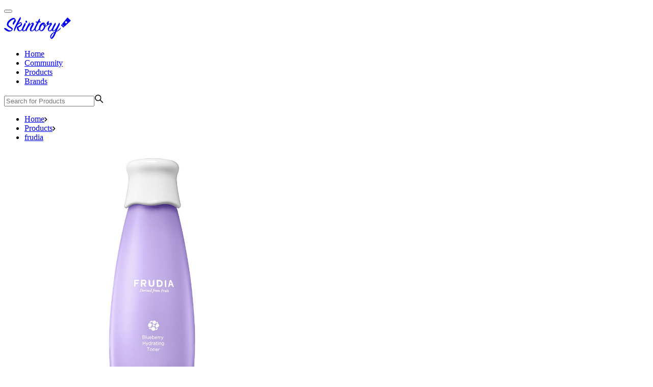

--- FILE ---
content_type: text/html; charset=utf-8
request_url: https://skintory.co/products/frudia_blueberry_hydrating_toner
body_size: 7147
content:
<!DOCTYPE html><html lang="en"><head><meta charSet="utf-8"/><meta name="viewport" content="width=device-width"/><meta property="og:type" content="website"/><meta property="og:locale" content="en_EN"/><meta property="og:site_name" content="Skintory"/><title>Blueberry Hydrating Toner Welcos Co., Ltd., Face Care - Skintory</title><meta name="robots" content="index,follow"/><meta name="description" content="If you need Toners , Blueberry Hydrating Toner will suit you. All product information is here."/><meta property="og:title" content="Blueberry Hydrating Toner Welcos Co., Ltd., Face Care - Skintory"/><meta property="og:description" content="If you need Toners , Blueberry Hydrating Toner will suit you. All product information is here."/><meta property="og:url" content="https://skintory.co/products/frudia_blueberry_hydrating_toner"/><link rel="canonical" href="https://skintory.co/products/frudia_blueberry_hydrating_toner"/><meta name="next-head-count" content="12"/><link rel="nofollow preload" href="/fonts/FuturaPT-Bold.woff2" as="font" type="font/woff2" crossorigin="anonymous"/><link rel="nofollow preload" href="/fonts/FuturaPT-Book.woff2" as="font" type="font/woff2" crossorigin="anonymous"/><link rel="nofollow preload" href="/fonts/FuturaPT-Demi.woff2" as="font" type="font/woff2" crossorigin="anonymous"/><link rel="nofollow preload" href="/fonts/FuturaPT-Light.woff2" as="font" type="font/woff2" crossorigin="anonymous"/><link rel="nofollow preload" href="/fonts/FuturaPT-Medium.woff2" as="font" type="font/woff2" crossorigin="anonymous"/><meta name="emotion-insertion-point" content=""/><style data-emotion="mui-style a0y2e3 hboir5 8atqhb">.mui-style-a0y2e3{height:0;overflow:hidden;-webkit-transition:height 300ms cubic-bezier(0.4, 0, 0.2, 1) 0ms;transition:height 300ms cubic-bezier(0.4, 0, 0.2, 1) 0ms;visibility:hidden;}.mui-style-hboir5{display:-webkit-box;display:-webkit-flex;display:-ms-flexbox;display:flex;width:100%;}.mui-style-8atqhb{width:100%;}</style><link rel="preload" href="/_next/static/css/543cacc7f3868ec8.css" as="style"/><link rel="stylesheet" href="/_next/static/css/543cacc7f3868ec8.css" data-n-g=""/><noscript data-n-css=""></noscript><script defer="" nomodule="" src="/_next/static/chunks/polyfills-c67a75d1b6f99dc8.js"></script><script src="/_next/static/chunks/webpack-1b1edbad86f48cb9.js" defer=""></script><script src="/_next/static/chunks/framework-467b11a89995b152.js" defer=""></script><script src="/_next/static/chunks/main-09f3346741217ce9.js" defer=""></script><script src="/_next/static/chunks/pages/_app-8c41d2e12e32bc93.js" defer=""></script><script src="/_next/static/chunks/pages/products/%5BproductUrl%5D-3c1c19280343ee43.js" defer=""></script><script src="/_next/static/0dqx3l7wKE47d__Ty55jq/_buildManifest.js" defer=""></script><script src="/_next/static/0dqx3l7wKE47d__Ty55jq/_ssgManifest.js" defer=""></script></head><body><div id="__next"><div class="Toastify"></div><div class="page__inner"><div class="page__content"><header class="page-header"><div class="wrapper page-header__wrapper"><button type="button" class="burger" title="Open menu"><span class="burger__inner"><span class="burger__line"></span></span></button><div class="logo page-header__logo"><a class="logo__link" title="Skintory" href="/"><svg class="icon logo__img" focusable="false" aria-hidden="true" width="140" height="51"><use rel="nofollow" href="/img/icons.svg#icon-skintory"></use></svg></a></div><div class="page-header__nav-search mb:hidden"><div class="main-nav page-header__main-nav"><ul class="main-nav__list"><li class="main-nav__item"><a class="main-nav__link" href="/">Home</a></li><li class="main-nav__item"><a class="main-nav__link" href="/community">Community</a></li><li class="main-nav__item"><a class="main-nav__link" href="/products">Products</a></li><li class="main-nav__item"><a class="main-nav__link" href="/brands">Brands</a></li></ul></div><form class="field-search page-header__field-search" autoComplete="off"><label class="field-search__input-wrap"><input class="field-search__input" type="search" placeholder="Search for Products" value=""/><svg class="icon field-search__icon" focusable="false" aria-hidden="true" width="18" height="18" aria-label="Search"><use rel="nofollow" href="/img/icons.svg#icon-search"></use></svg></label></form></div></div></header><main class="page-body"><div class="product-block"><nav class="breadcrumbs"><div class="wrapper"><ul class="breadcrumbs__list"><li class="breadcrumbs__item"><a class="breadcrumbs__link" href="/">Home</a><svg class="icon breadcrumbs__icon" focusable="false" aria-hidden="true" width="6" height="9"><use rel="nofollow" href="/img/icons.svg#icon-breadcrumbs"></use></svg></li><li class="breadcrumbs__item"><a class="breadcrumbs__link" href="/products">Products</a><svg class="icon breadcrumbs__icon" focusable="false" aria-hidden="true" width="6" height="9"><use rel="nofollow" href="/img/icons.svg#icon-breadcrumbs"></use></svg></li><li class="breadcrumbs__item"><a class="breadcrumbs__link" href="/brands/frudia">frudia</a></li></ul></div></nav><div class="wrapper product-block__wrapper"><div class="product-block__top"><div class="product-block__top-left"><img alt="Blueberry Hydrating Toner" loading="lazy" width="584" height="584" decoding="async" data-nimg="1" class="" style="color:transparent" src="https://d3bu1o4vny00jk.cloudfront.net/efde509e-bdd9-4e47-b075-180e78eb58e3.jpg"/></div><div class="product-block__top-right"><h1 class="product-block__title">Blueberry Hydrating Toner</h1><div class="product-block__labels"><a class="product-block__label" rel="nofollow" href="/products?categoryId=1">Face Care</a><a class="product-block__label" rel="nofollow" href="/products?categoryId=1&amp;subCategoryIds=4">Toners</a></div><div class="product-block__actions"><button class="action-btn product-block__action-btn product-block__btn-add"><svg fill="none" xmlns="http://www.w3.org/2000/svg" viewBox="0 0 24 24" class="icon" focusable="false" aria-hidden="true" aria-label="" width="20" height="20"><circle class="product-block__btn-add-circle" cx="12" cy="12" r="11" stroke-width="2"></circle><path class="product-block__btn-add-plus" d="M13 8a1 1 0 10-2 0v3H8a1 1 0 100 2h3v3a1 1 0 102 0v-3h3a1 1 0 100-2h-3V8z"></path></svg><span class="action-btn__label">Add to shelf</span></button><button class="action-btn product-block__action-btn product-block__btn-add-wishlist"><svg class="icon" focusable="false" aria-hidden="true" width="20" height="20" aria-label=""><use rel="nofollow" href="/img/icons.svg#icon-favorite"></use></svg><span class="action-btn__label">Add to wishlist</span></button><div class="share-menu__wrapper"><button class="action-btn product-block__action-btn product-block__btn-add-share"><svg class="icon" focusable="false" aria-hidden="true" width="24" height="24"><use rel="nofollow" href="/img/icons.svg#icon-share"></use></svg><span class="action-btn__label">Share</span></button><div class="share-menu"><div class="popover popover_bottom share-menu-popover"><div class="popover__tip"><svg class="icon" focusable="false" aria-hidden="true" width="30" height="15"><use rel="nofollow" href="/img/icons.svg#icon-tip"></use></svg></div><a class="icon-btn share-menu__btn share-menu__btn-pinterest" role="button" target="_blank" href="https://pinterest.com/pin/create/button/?url=https://skintory.co/products/frudia_blueberry_hydrating_toner&amp;media=https://d3bu1o4vny00jk.cloudfront.net/efde509e-bdd9-4e47-b075-180e78eb58e3.jpg&amp;description=Blueberry Hydrating Toner"><svg class="icon" focusable="false" aria-hidden="true" width="15" height="18"><use rel="nofollow" href="/img/icons.svg#icon-pinterest"></use></svg>Pinterest</a><a class="icon-btn share-menu__btn share-menu__btn-facebook" role="button" target="_blank" href="https://www.facebook.com/sharer/sharer.php?u=https://skintory.co/products/frudia_blueberry_hydrating_toner"><svg class="icon" focusable="false" aria-hidden="true" width="8" height="18"><use rel="nofollow" href="/img/icons.svg#icon-facebook"></use></svg>Facebook</a><a class="icon-btn share-menu__btn share-menu__btn-twitter" role="button" target="_blank" href="https://twitter.com/intent/tweet?url=https://skintory.co/products/frudia_blueberry_hydrating_toner&amp;text=Blueberry Hydrating Toner"><svg class="icon" focusable="false" aria-hidden="true" width="19" height="15"><use rel="nofollow" href="/img/icons.svg#icon-twitter"></use></svg>Twitter</a><button class="icon-btn share-menu__btn share-menu__btn-link"><div class="share-menu__btn-anchor"><svg class="icon" focusable="false" aria-hidden="true" width="18" height="18"><use rel="nofollow" href="/img/icons.svg#icon-anchor-link"></use></svg></div><div class="share-menu__btn-anchor__link">https://skintory.co/products/frudia_blueberry_hydrating_toner</div></button></div></div></div><button class="btn product-block__btn-report">Report an error</button></div><div class="product-block__desc"><dl class="product-block__dl"><dt class="product-block__dt"><span class="product-block__dt-name">Brand:</span></dt><dd class="product-block__dd"><a href="/brands/frudia">frudia</a></dd></dl><dl class="product-block__dl"><dt class="product-block__dt"><span class="product-block__dt-name">Manufacturer:</span></dt><dd class="product-block__dd"><a rel="nofollow" href="/products?producer=Welcos+Co.%2C+Ltd.">Welcos Co., Ltd.</a></dd></dl><dl class="product-block__dl"><dt class="product-block__dt"><span class="product-block__dt-name">Country of Origin:</span></dt><dd class="product-block__dd"><a rel="nofollow" href="/products?country=South+Korea">South Korea</a></dd></dl></div></div><div class="product-block__rating"><div class="product-block__rating-top"><div class="product-block__votes"><div class="product-block__votes-left"><svg class="icon" width="18" height="40" viewBox="0 0 18 40" fill="none" xmlns="http://www.w3.org/2000/svg"><path fill-rule="evenodd" clip-rule="evenodd" d="M2.25 34.1176L0 0H18L15.75 34.1176H2.25ZM9 11.7647L10.6531 15.2676L14.3497 15.8293L11.6748 18.5559L12.3063 22.406L9 20.5882L5.69371 22.406L6.32515 18.5559L3.65031 15.8293L7.34685 15.2676L9 11.7647ZM15.75 38.8235V35.2941H2.25V38.8235C2.25 39.4733 2.75368 40 3.375 40H14.625C15.2463 40 15.75 39.4733 15.75 38.8235Z" fill="#E0E0E0"></path><g mask="url(#mask-rating-bottle)"><rect transform="rotate(180 8.5 25)" x="-1" y="10" width="18" height="0" fill="#F5795D"></rect></g><defs><mask id="mask-rating-bottle"><path fill-rule="evenodd" clip-rule="evenodd" d="M2.25 34.1176L0 0H18L15.75 34.1176H2.25ZM9 11.7647L10.6531 15.2676L14.3497 15.8293L11.6748 18.5559L12.3063 22.406L9 20.5882L5.69371 22.406L6.32515 18.5559L3.65031 15.8293L7.34685 15.2676L9 11.7647ZM15.75 38.8235V35.2941H2.25V38.8235C2.25 39.4733 2.75368 40 3.375 40H14.625C15.2463 40 15.75 39.4733 15.75 38.8235Z" fill="#E0E0E0"></path></mask></defs></svg></div><div class="product-block__votes-right"><span class="product-block__rate">0</span><span class="product-block__votes-count">0<!-- --> votes</span></div></div><div class="progress product-block__progress"><div class="progress__header"><span class="progress__title">Repurchase Rate</span><span class="progress__value">0<!-- -->%</span></div><div class="progress__track"><div class="progress__bar" role="progressbar" style="width:0%"></div></div></div><button class="btn product-block__btn product-block__btn_rate btn_outlined"><span class="btn__label">Rate it!</span></button></div><div class="product-block__rating-bottom"><div class="product-block__features"><div class="product-block__feature" title="0"><p class="product-block__feature-title">Quality</p><svg class="icon product-block__feature-icon" width="11" height="24" viewBox="0 0 18 40" fill="none" xmlns="http://www.w3.org/2000/svg"><path fill-rule="evenodd" clip-rule="evenodd" d="M2.25 34.1176L0 0H18L15.75 34.1176H2.25ZM9 11.7647L10.6531 15.2676L14.3497 15.8293L11.6748 18.5559L12.3063 22.406L9 20.5882L5.69371 22.406L6.32515 18.5559L3.65031 15.8293L7.34685 15.2676L9 11.7647ZM15.75 38.8235V35.2941H2.25V38.8235C2.25 39.4733 2.75368 40 3.375 40H14.625C15.2463 40 15.75 39.4733 15.75 38.8235Z" fill="#E0E0E0"></path><g mask="url(#mask-rating-bottle)"><rect transform="rotate(180 8.5 25)" x="-1" y="10" width="18" height="0" fill="#F5795D"></rect></g><defs><mask id="mask-rating-bottle"><path fill-rule="evenodd" clip-rule="evenodd" d="M2.25 34.1176L0 0H18L15.75 34.1176H2.25ZM9 11.7647L10.6531 15.2676L14.3497 15.8293L11.6748 18.5559L12.3063 22.406L9 20.5882L5.69371 22.406L6.32515 18.5559L3.65031 15.8293L7.34685 15.2676L9 11.7647ZM15.75 38.8235V35.2941H2.25V38.8235C2.25 39.4733 2.75368 40 3.375 40H14.625C15.2463 40 15.75 39.4733 15.75 38.8235Z" fill="#E0E0E0"></path></mask></defs></svg><svg class="icon product-block__feature-icon" width="11" height="24" viewBox="0 0 18 40" fill="none" xmlns="http://www.w3.org/2000/svg"><path fill-rule="evenodd" clip-rule="evenodd" d="M2.25 34.1176L0 0H18L15.75 34.1176H2.25ZM9 11.7647L10.6531 15.2676L14.3497 15.8293L11.6748 18.5559L12.3063 22.406L9 20.5882L5.69371 22.406L6.32515 18.5559L3.65031 15.8293L7.34685 15.2676L9 11.7647ZM15.75 38.8235V35.2941H2.25V38.8235C2.25 39.4733 2.75368 40 3.375 40H14.625C15.2463 40 15.75 39.4733 15.75 38.8235Z" fill="#E0E0E0"></path><g mask="url(#mask-rating-bottle)"><rect transform="rotate(180 8.5 25)" x="-1" y="10" width="18" height="0" fill="#F5795D"></rect></g><defs><mask id="mask-rating-bottle"><path fill-rule="evenodd" clip-rule="evenodd" d="M2.25 34.1176L0 0H18L15.75 34.1176H2.25ZM9 11.7647L10.6531 15.2676L14.3497 15.8293L11.6748 18.5559L12.3063 22.406L9 20.5882L5.69371 22.406L6.32515 18.5559L3.65031 15.8293L7.34685 15.2676L9 11.7647ZM15.75 38.8235V35.2941H2.25V38.8235C2.25 39.4733 2.75368 40 3.375 40H14.625C15.2463 40 15.75 39.4733 15.75 38.8235Z" fill="#E0E0E0"></path></mask></defs></svg><svg class="icon product-block__feature-icon" width="11" height="24" viewBox="0 0 18 40" fill="none" xmlns="http://www.w3.org/2000/svg"><path fill-rule="evenodd" clip-rule="evenodd" d="M2.25 34.1176L0 0H18L15.75 34.1176H2.25ZM9 11.7647L10.6531 15.2676L14.3497 15.8293L11.6748 18.5559L12.3063 22.406L9 20.5882L5.69371 22.406L6.32515 18.5559L3.65031 15.8293L7.34685 15.2676L9 11.7647ZM15.75 38.8235V35.2941H2.25V38.8235C2.25 39.4733 2.75368 40 3.375 40H14.625C15.2463 40 15.75 39.4733 15.75 38.8235Z" fill="#E0E0E0"></path><g mask="url(#mask-rating-bottle)"><rect transform="rotate(180 8.5 25)" x="-1" y="10" width="18" height="0" fill="#F5795D"></rect></g><defs><mask id="mask-rating-bottle"><path fill-rule="evenodd" clip-rule="evenodd" d="M2.25 34.1176L0 0H18L15.75 34.1176H2.25ZM9 11.7647L10.6531 15.2676L14.3497 15.8293L11.6748 18.5559L12.3063 22.406L9 20.5882L5.69371 22.406L6.32515 18.5559L3.65031 15.8293L7.34685 15.2676L9 11.7647ZM15.75 38.8235V35.2941H2.25V38.8235C2.25 39.4733 2.75368 40 3.375 40H14.625C15.2463 40 15.75 39.4733 15.75 38.8235Z" fill="#E0E0E0"></path></mask></defs></svg><svg class="icon product-block__feature-icon" width="11" height="24" viewBox="0 0 18 40" fill="none" xmlns="http://www.w3.org/2000/svg"><path fill-rule="evenodd" clip-rule="evenodd" d="M2.25 34.1176L0 0H18L15.75 34.1176H2.25ZM9 11.7647L10.6531 15.2676L14.3497 15.8293L11.6748 18.5559L12.3063 22.406L9 20.5882L5.69371 22.406L6.32515 18.5559L3.65031 15.8293L7.34685 15.2676L9 11.7647ZM15.75 38.8235V35.2941H2.25V38.8235C2.25 39.4733 2.75368 40 3.375 40H14.625C15.2463 40 15.75 39.4733 15.75 38.8235Z" fill="#E0E0E0"></path><g mask="url(#mask-rating-bottle)"><rect transform="rotate(180 8.5 25)" x="-1" y="10" width="18" height="0" fill="#F5795D"></rect></g><defs><mask id="mask-rating-bottle"><path fill-rule="evenodd" clip-rule="evenodd" d="M2.25 34.1176L0 0H18L15.75 34.1176H2.25ZM9 11.7647L10.6531 15.2676L14.3497 15.8293L11.6748 18.5559L12.3063 22.406L9 20.5882L5.69371 22.406L6.32515 18.5559L3.65031 15.8293L7.34685 15.2676L9 11.7647ZM15.75 38.8235V35.2941H2.25V38.8235C2.25 39.4733 2.75368 40 3.375 40H14.625C15.2463 40 15.75 39.4733 15.75 38.8235Z" fill="#E0E0E0"></path></mask></defs></svg><svg class="icon product-block__feature-icon" width="11" height="24" viewBox="0 0 18 40" fill="none" xmlns="http://www.w3.org/2000/svg"><path fill-rule="evenodd" clip-rule="evenodd" d="M2.25 34.1176L0 0H18L15.75 34.1176H2.25ZM9 11.7647L10.6531 15.2676L14.3497 15.8293L11.6748 18.5559L12.3063 22.406L9 20.5882L5.69371 22.406L6.32515 18.5559L3.65031 15.8293L7.34685 15.2676L9 11.7647ZM15.75 38.8235V35.2941H2.25V38.8235C2.25 39.4733 2.75368 40 3.375 40H14.625C15.2463 40 15.75 39.4733 15.75 38.8235Z" fill="#E0E0E0"></path><g mask="url(#mask-rating-bottle)"><rect transform="rotate(180 8.5 25)" x="-1" y="10" width="18" height="0" fill="#F5795D"></rect></g><defs><mask id="mask-rating-bottle"><path fill-rule="evenodd" clip-rule="evenodd" d="M2.25 34.1176L0 0H18L15.75 34.1176H2.25ZM9 11.7647L10.6531 15.2676L14.3497 15.8293L11.6748 18.5559L12.3063 22.406L9 20.5882L5.69371 22.406L6.32515 18.5559L3.65031 15.8293L7.34685 15.2676L9 11.7647ZM15.75 38.8235V35.2941H2.25V38.8235C2.25 39.4733 2.75368 40 3.375 40H14.625C15.2463 40 15.75 39.4733 15.75 38.8235Z" fill="#E0E0E0"></path></mask></defs></svg></div><div class="product-block__feature" title="0"><p class="product-block__feature-title">Joy</p><svg class="icon product-block__feature-icon" width="11" height="24" viewBox="0 0 18 40" fill="none" xmlns="http://www.w3.org/2000/svg"><path fill-rule="evenodd" clip-rule="evenodd" d="M2.25 34.1176L0 0H18L15.75 34.1176H2.25ZM9 11.7647L10.6531 15.2676L14.3497 15.8293L11.6748 18.5559L12.3063 22.406L9 20.5882L5.69371 22.406L6.32515 18.5559L3.65031 15.8293L7.34685 15.2676L9 11.7647ZM15.75 38.8235V35.2941H2.25V38.8235C2.25 39.4733 2.75368 40 3.375 40H14.625C15.2463 40 15.75 39.4733 15.75 38.8235Z" fill="#E0E0E0"></path><g mask="url(#mask-rating-bottle)"><rect transform="rotate(180 8.5 25)" x="-1" y="10" width="18" height="0" fill="#F5795D"></rect></g><defs><mask id="mask-rating-bottle"><path fill-rule="evenodd" clip-rule="evenodd" d="M2.25 34.1176L0 0H18L15.75 34.1176H2.25ZM9 11.7647L10.6531 15.2676L14.3497 15.8293L11.6748 18.5559L12.3063 22.406L9 20.5882L5.69371 22.406L6.32515 18.5559L3.65031 15.8293L7.34685 15.2676L9 11.7647ZM15.75 38.8235V35.2941H2.25V38.8235C2.25 39.4733 2.75368 40 3.375 40H14.625C15.2463 40 15.75 39.4733 15.75 38.8235Z" fill="#E0E0E0"></path></mask></defs></svg><svg class="icon product-block__feature-icon" width="11" height="24" viewBox="0 0 18 40" fill="none" xmlns="http://www.w3.org/2000/svg"><path fill-rule="evenodd" clip-rule="evenodd" d="M2.25 34.1176L0 0H18L15.75 34.1176H2.25ZM9 11.7647L10.6531 15.2676L14.3497 15.8293L11.6748 18.5559L12.3063 22.406L9 20.5882L5.69371 22.406L6.32515 18.5559L3.65031 15.8293L7.34685 15.2676L9 11.7647ZM15.75 38.8235V35.2941H2.25V38.8235C2.25 39.4733 2.75368 40 3.375 40H14.625C15.2463 40 15.75 39.4733 15.75 38.8235Z" fill="#E0E0E0"></path><g mask="url(#mask-rating-bottle)"><rect transform="rotate(180 8.5 25)" x="-1" y="10" width="18" height="0" fill="#F5795D"></rect></g><defs><mask id="mask-rating-bottle"><path fill-rule="evenodd" clip-rule="evenodd" d="M2.25 34.1176L0 0H18L15.75 34.1176H2.25ZM9 11.7647L10.6531 15.2676L14.3497 15.8293L11.6748 18.5559L12.3063 22.406L9 20.5882L5.69371 22.406L6.32515 18.5559L3.65031 15.8293L7.34685 15.2676L9 11.7647ZM15.75 38.8235V35.2941H2.25V38.8235C2.25 39.4733 2.75368 40 3.375 40H14.625C15.2463 40 15.75 39.4733 15.75 38.8235Z" fill="#E0E0E0"></path></mask></defs></svg><svg class="icon product-block__feature-icon" width="11" height="24" viewBox="0 0 18 40" fill="none" xmlns="http://www.w3.org/2000/svg"><path fill-rule="evenodd" clip-rule="evenodd" d="M2.25 34.1176L0 0H18L15.75 34.1176H2.25ZM9 11.7647L10.6531 15.2676L14.3497 15.8293L11.6748 18.5559L12.3063 22.406L9 20.5882L5.69371 22.406L6.32515 18.5559L3.65031 15.8293L7.34685 15.2676L9 11.7647ZM15.75 38.8235V35.2941H2.25V38.8235C2.25 39.4733 2.75368 40 3.375 40H14.625C15.2463 40 15.75 39.4733 15.75 38.8235Z" fill="#E0E0E0"></path><g mask="url(#mask-rating-bottle)"><rect transform="rotate(180 8.5 25)" x="-1" y="10" width="18" height="0" fill="#F5795D"></rect></g><defs><mask id="mask-rating-bottle"><path fill-rule="evenodd" clip-rule="evenodd" d="M2.25 34.1176L0 0H18L15.75 34.1176H2.25ZM9 11.7647L10.6531 15.2676L14.3497 15.8293L11.6748 18.5559L12.3063 22.406L9 20.5882L5.69371 22.406L6.32515 18.5559L3.65031 15.8293L7.34685 15.2676L9 11.7647ZM15.75 38.8235V35.2941H2.25V38.8235C2.25 39.4733 2.75368 40 3.375 40H14.625C15.2463 40 15.75 39.4733 15.75 38.8235Z" fill="#E0E0E0"></path></mask></defs></svg><svg class="icon product-block__feature-icon" width="11" height="24" viewBox="0 0 18 40" fill="none" xmlns="http://www.w3.org/2000/svg"><path fill-rule="evenodd" clip-rule="evenodd" d="M2.25 34.1176L0 0H18L15.75 34.1176H2.25ZM9 11.7647L10.6531 15.2676L14.3497 15.8293L11.6748 18.5559L12.3063 22.406L9 20.5882L5.69371 22.406L6.32515 18.5559L3.65031 15.8293L7.34685 15.2676L9 11.7647ZM15.75 38.8235V35.2941H2.25V38.8235C2.25 39.4733 2.75368 40 3.375 40H14.625C15.2463 40 15.75 39.4733 15.75 38.8235Z" fill="#E0E0E0"></path><g mask="url(#mask-rating-bottle)"><rect transform="rotate(180 8.5 25)" x="-1" y="10" width="18" height="0" fill="#F5795D"></rect></g><defs><mask id="mask-rating-bottle"><path fill-rule="evenodd" clip-rule="evenodd" d="M2.25 34.1176L0 0H18L15.75 34.1176H2.25ZM9 11.7647L10.6531 15.2676L14.3497 15.8293L11.6748 18.5559L12.3063 22.406L9 20.5882L5.69371 22.406L6.32515 18.5559L3.65031 15.8293L7.34685 15.2676L9 11.7647ZM15.75 38.8235V35.2941H2.25V38.8235C2.25 39.4733 2.75368 40 3.375 40H14.625C15.2463 40 15.75 39.4733 15.75 38.8235Z" fill="#E0E0E0"></path></mask></defs></svg><svg class="icon product-block__feature-icon" width="11" height="24" viewBox="0 0 18 40" fill="none" xmlns="http://www.w3.org/2000/svg"><path fill-rule="evenodd" clip-rule="evenodd" d="M2.25 34.1176L0 0H18L15.75 34.1176H2.25ZM9 11.7647L10.6531 15.2676L14.3497 15.8293L11.6748 18.5559L12.3063 22.406L9 20.5882L5.69371 22.406L6.32515 18.5559L3.65031 15.8293L7.34685 15.2676L9 11.7647ZM15.75 38.8235V35.2941H2.25V38.8235C2.25 39.4733 2.75368 40 3.375 40H14.625C15.2463 40 15.75 39.4733 15.75 38.8235Z" fill="#E0E0E0"></path><g mask="url(#mask-rating-bottle)"><rect transform="rotate(180 8.5 25)" x="-1" y="10" width="18" height="0" fill="#F5795D"></rect></g><defs><mask id="mask-rating-bottle"><path fill-rule="evenodd" clip-rule="evenodd" d="M2.25 34.1176L0 0H18L15.75 34.1176H2.25ZM9 11.7647L10.6531 15.2676L14.3497 15.8293L11.6748 18.5559L12.3063 22.406L9 20.5882L5.69371 22.406L6.32515 18.5559L3.65031 15.8293L7.34685 15.2676L9 11.7647ZM15.75 38.8235V35.2941H2.25V38.8235C2.25 39.4733 2.75368 40 3.375 40H14.625C15.2463 40 15.75 39.4733 15.75 38.8235Z" fill="#E0E0E0"></path></mask></defs></svg></div><div class="product-block__feature" title="0"><p class="product-block__feature-title">Value for money</p><svg class="icon product-block__feature-icon" width="11" height="24" viewBox="0 0 18 40" fill="none" xmlns="http://www.w3.org/2000/svg"><path fill-rule="evenodd" clip-rule="evenodd" d="M2.25 34.1176L0 0H18L15.75 34.1176H2.25ZM9 11.7647L10.6531 15.2676L14.3497 15.8293L11.6748 18.5559L12.3063 22.406L9 20.5882L5.69371 22.406L6.32515 18.5559L3.65031 15.8293L7.34685 15.2676L9 11.7647ZM15.75 38.8235V35.2941H2.25V38.8235C2.25 39.4733 2.75368 40 3.375 40H14.625C15.2463 40 15.75 39.4733 15.75 38.8235Z" fill="#E0E0E0"></path><g mask="url(#mask-rating-bottle)"><rect transform="rotate(180 8.5 25)" x="-1" y="10" width="18" height="0" fill="#F5795D"></rect></g><defs><mask id="mask-rating-bottle"><path fill-rule="evenodd" clip-rule="evenodd" d="M2.25 34.1176L0 0H18L15.75 34.1176H2.25ZM9 11.7647L10.6531 15.2676L14.3497 15.8293L11.6748 18.5559L12.3063 22.406L9 20.5882L5.69371 22.406L6.32515 18.5559L3.65031 15.8293L7.34685 15.2676L9 11.7647ZM15.75 38.8235V35.2941H2.25V38.8235C2.25 39.4733 2.75368 40 3.375 40H14.625C15.2463 40 15.75 39.4733 15.75 38.8235Z" fill="#E0E0E0"></path></mask></defs></svg><svg class="icon product-block__feature-icon" width="11" height="24" viewBox="0 0 18 40" fill="none" xmlns="http://www.w3.org/2000/svg"><path fill-rule="evenodd" clip-rule="evenodd" d="M2.25 34.1176L0 0H18L15.75 34.1176H2.25ZM9 11.7647L10.6531 15.2676L14.3497 15.8293L11.6748 18.5559L12.3063 22.406L9 20.5882L5.69371 22.406L6.32515 18.5559L3.65031 15.8293L7.34685 15.2676L9 11.7647ZM15.75 38.8235V35.2941H2.25V38.8235C2.25 39.4733 2.75368 40 3.375 40H14.625C15.2463 40 15.75 39.4733 15.75 38.8235Z" fill="#E0E0E0"></path><g mask="url(#mask-rating-bottle)"><rect transform="rotate(180 8.5 25)" x="-1" y="10" width="18" height="0" fill="#F5795D"></rect></g><defs><mask id="mask-rating-bottle"><path fill-rule="evenodd" clip-rule="evenodd" d="M2.25 34.1176L0 0H18L15.75 34.1176H2.25ZM9 11.7647L10.6531 15.2676L14.3497 15.8293L11.6748 18.5559L12.3063 22.406L9 20.5882L5.69371 22.406L6.32515 18.5559L3.65031 15.8293L7.34685 15.2676L9 11.7647ZM15.75 38.8235V35.2941H2.25V38.8235C2.25 39.4733 2.75368 40 3.375 40H14.625C15.2463 40 15.75 39.4733 15.75 38.8235Z" fill="#E0E0E0"></path></mask></defs></svg><svg class="icon product-block__feature-icon" width="11" height="24" viewBox="0 0 18 40" fill="none" xmlns="http://www.w3.org/2000/svg"><path fill-rule="evenodd" clip-rule="evenodd" d="M2.25 34.1176L0 0H18L15.75 34.1176H2.25ZM9 11.7647L10.6531 15.2676L14.3497 15.8293L11.6748 18.5559L12.3063 22.406L9 20.5882L5.69371 22.406L6.32515 18.5559L3.65031 15.8293L7.34685 15.2676L9 11.7647ZM15.75 38.8235V35.2941H2.25V38.8235C2.25 39.4733 2.75368 40 3.375 40H14.625C15.2463 40 15.75 39.4733 15.75 38.8235Z" fill="#E0E0E0"></path><g mask="url(#mask-rating-bottle)"><rect transform="rotate(180 8.5 25)" x="-1" y="10" width="18" height="0" fill="#F5795D"></rect></g><defs><mask id="mask-rating-bottle"><path fill-rule="evenodd" clip-rule="evenodd" d="M2.25 34.1176L0 0H18L15.75 34.1176H2.25ZM9 11.7647L10.6531 15.2676L14.3497 15.8293L11.6748 18.5559L12.3063 22.406L9 20.5882L5.69371 22.406L6.32515 18.5559L3.65031 15.8293L7.34685 15.2676L9 11.7647ZM15.75 38.8235V35.2941H2.25V38.8235C2.25 39.4733 2.75368 40 3.375 40H14.625C15.2463 40 15.75 39.4733 15.75 38.8235Z" fill="#E0E0E0"></path></mask></defs></svg><svg class="icon product-block__feature-icon" width="11" height="24" viewBox="0 0 18 40" fill="none" xmlns="http://www.w3.org/2000/svg"><path fill-rule="evenodd" clip-rule="evenodd" d="M2.25 34.1176L0 0H18L15.75 34.1176H2.25ZM9 11.7647L10.6531 15.2676L14.3497 15.8293L11.6748 18.5559L12.3063 22.406L9 20.5882L5.69371 22.406L6.32515 18.5559L3.65031 15.8293L7.34685 15.2676L9 11.7647ZM15.75 38.8235V35.2941H2.25V38.8235C2.25 39.4733 2.75368 40 3.375 40H14.625C15.2463 40 15.75 39.4733 15.75 38.8235Z" fill="#E0E0E0"></path><g mask="url(#mask-rating-bottle)"><rect transform="rotate(180 8.5 25)" x="-1" y="10" width="18" height="0" fill="#F5795D"></rect></g><defs><mask id="mask-rating-bottle"><path fill-rule="evenodd" clip-rule="evenodd" d="M2.25 34.1176L0 0H18L15.75 34.1176H2.25ZM9 11.7647L10.6531 15.2676L14.3497 15.8293L11.6748 18.5559L12.3063 22.406L9 20.5882L5.69371 22.406L6.32515 18.5559L3.65031 15.8293L7.34685 15.2676L9 11.7647ZM15.75 38.8235V35.2941H2.25V38.8235C2.25 39.4733 2.75368 40 3.375 40H14.625C15.2463 40 15.75 39.4733 15.75 38.8235Z" fill="#E0E0E0"></path></mask></defs></svg><svg class="icon product-block__feature-icon" width="11" height="24" viewBox="0 0 18 40" fill="none" xmlns="http://www.w3.org/2000/svg"><path fill-rule="evenodd" clip-rule="evenodd" d="M2.25 34.1176L0 0H18L15.75 34.1176H2.25ZM9 11.7647L10.6531 15.2676L14.3497 15.8293L11.6748 18.5559L12.3063 22.406L9 20.5882L5.69371 22.406L6.32515 18.5559L3.65031 15.8293L7.34685 15.2676L9 11.7647ZM15.75 38.8235V35.2941H2.25V38.8235C2.25 39.4733 2.75368 40 3.375 40H14.625C15.2463 40 15.75 39.4733 15.75 38.8235Z" fill="#E0E0E0"></path><g mask="url(#mask-rating-bottle)"><rect transform="rotate(180 8.5 25)" x="-1" y="10" width="18" height="0" fill="#F5795D"></rect></g><defs><mask id="mask-rating-bottle"><path fill-rule="evenodd" clip-rule="evenodd" d="M2.25 34.1176L0 0H18L15.75 34.1176H2.25ZM9 11.7647L10.6531 15.2676L14.3497 15.8293L11.6748 18.5559L12.3063 22.406L9 20.5882L5.69371 22.406L6.32515 18.5559L3.65031 15.8293L7.34685 15.2676L9 11.7647ZM15.75 38.8235V35.2941H2.25V38.8235C2.25 39.4733 2.75368 40 3.375 40H14.625C15.2463 40 15.75 39.4733 15.75 38.8235Z" fill="#E0E0E0"></path></mask></defs></svg></div><div class="product-block__feature product-block__feature_price"><p class="product-block__feature-title">Price segment</p><div class="product-block__feature-container"><svg class="icon product-block__feature-icon" focusable="false" aria-hidden="true" width="32" height="32"><use rel="nofollow" href="/img/icons.svg#icon-money-s"></use></svg><svg class="icon product-block__feature-icon" focusable="false" aria-hidden="true" width="32" height="32"><use rel="nofollow" href="/img/icons.svg#icon-money-m"></use></svg><svg class="icon product-block__feature-icon" focusable="false" aria-hidden="true" width="32" height="32"><use rel="nofollow" href="/img/icons.svg#icon-money-l"></use></svg></div></div></div></div></div></div><div class="product-block__bottom"><div class="product-block__info"><section class="product-block__section product-block__section_desc"><div class="product-block__section-header"><h2 class="product-block__section-title">Description</h2><button class="icon-btn product-block__section-icon-btn" type="button" title="Description"><svg class="icon icon_md" focusable="false" aria-hidden="true" aria-label=""><use rel="nofollow" href="/img/icons.svg#icon-arrow-down"></use></svg></button></div><div class="product-block__section-desc mb:hidden"><p>Strengthen and convert the effects of contaminants. Select 88% Blue Berry component. It provides energy and moisture to the skin. You can wear dry skin.

</p></div><div class="product-block__section-desc hidden mb:block"><div class="MuiCollapse-root MuiCollapse-vertical MuiCollapse-hidden mui-style-a0y2e3" style="min-height:0px"><div class="MuiCollapse-wrapper MuiCollapse-vertical mui-style-hboir5"><div class="MuiCollapse-wrapperInner MuiCollapse-vertical mui-style-8atqhb"><p>Strengthen and convert the effects of contaminants. Select 88% Blue Berry component. It provides energy and moisture to the skin. You can wear dry skin.

</p></div></div></div></div></section><section class="product-block__section product-block__section_ingr"><div class="product-block__section-header"><h2 class="product-block__section-title">Ingredients</h2><button class="icon-btn product-block__section-icon-btn" type="button" title="Ingredients"><svg class="icon icon_md" focusable="false" aria-hidden="true" aria-label=""><use rel="nofollow" href="/img/icons.svg#icon-arrow-down"></use></svg></button></div><div class="product-block__section-desc mb:hidden"><p>VACCINIUM ANGUSTIFOLIUM (BLUEBERRY) FRUIT EXTRACT (88%), BUTYLENE GLYCOL, GLYCERETH-26, 1,2-HEXANEDIOL, PANTHENOL, DIETHOXYETHYL SUCCINATE, BETAINE, PEG-60 HYDROGENATED CASTOR OIL, PHENOXYETHANOL, AMMONIUM ACRYLOYLDIMETHYLTAURATE/VP COPOLYMER, DISODIUM EDTA, COCO-CAPRYLATE/CAPRATE, PRUNUS ARMENIACA (APRICOT) KERNEL OIL, SOLANUM LYCOPERSICUM (TOMATO) SEED OIL, PUNICA GRANATUM SEED OIL, MANGIFERA INDICA (MANGO) SEED OIL, CITRUS PARADISI (GRAPEFRUIT) SEED OIL, TOCOPHEROL, VITIS VINIFERA SEED OIL, PARFUM (FRAGRANCE)</p><p>***</p><p>Ingredients are subject to change at the manufacturer&#x27;s discretion. For the most complete and up-to-date list of ingredients, refer to the product packaging.</p></div><div class="product-block__section-desc hidden mb:block"><div class="MuiCollapse-root MuiCollapse-vertical MuiCollapse-hidden mui-style-a0y2e3" style="min-height:0px"><div class="MuiCollapse-wrapper MuiCollapse-vertical mui-style-hboir5"><div class="MuiCollapse-wrapperInner MuiCollapse-vertical mui-style-8atqhb"><p>VACCINIUM ANGUSTIFOLIUM (BLUEBERRY) FRUIT EXTRACT (88%), BUTYLENE GLYCOL, GLYCERETH-26, 1,2-HEXANEDIOL, PANTHENOL, DIETHOXYETHYL SUCCINATE, BETAINE, PEG-60 HYDROGENATED CASTOR OIL, PHENOXYETHANOL, AMMONIUM ACRYLOYLDIMETHYLTAURATE/VP COPOLYMER, DISODIUM EDTA, COCO-CAPRYLATE/CAPRATE, PRUNUS ARMENIACA (APRICOT) KERNEL OIL, SOLANUM LYCOPERSICUM (TOMATO) SEED OIL, PUNICA GRANATUM SEED OIL, MANGIFERA INDICA (MANGO) SEED OIL, CITRUS PARADISI (GRAPEFRUIT) SEED OIL, TOCOPHEROL, VITIS VINIFERA SEED OIL, PARFUM (FRAGRANCE)</p><p>***</p><p>Ingredients are subject to change at the manufacturer&#x27;s discretion. For the most complete and up-to-date list of ingredients, refer to the product packaging.</p></div></div></div></div></section></div><div class="comments product-block__comments"><h2 class="comments__title">Comments <sup class="comments__count">0</sup></h2><form class="comments__form mb:hidden"><label class="field-text field-text_floating"><span class="field-text__input-wrap"><textarea rows="1" style="height:0" class="field-text__input" placeholder="Add your comment" name="content" minrows="2"></textarea><textarea aria-hidden="true" class="field-text__input" readonly="" tabindex="-1" style="visibility:hidden;position:absolute;overflow:hidden;height:0;top:0;left:0;transform:translateZ(0);padding:0"></textarea><span class="field-text__name">Add your comment</span></span></label><button class="btn comments__btn comments__btn_send btn_contained" type="submit"><span class="btn__label">Add comment</span></button></form></div></div></div><section class="section"><div class="wrapper"><div class="section__header"><h2 class="section__title">Similar products</h2></div><div class="section__body"><div class="catalog-list"><div class="wrapper catalog-list__wrapper"><article class="product catalog-list__product"><div class="product__wrap"><div class="product__img-wrap"><a class="product__img-link" title="Organic Rose Water" href="/products/pura_d_or_organic_rose_water"><img alt="Organic Rose Water" loading="lazy" width="182" height="182" decoding="async" data-nimg="1" class="" style="color:transparent" src="https://d3bu1o4vny00jk.cloudfront.net/e83418e0-16cd-4003-ab2c-a9e3a71c24ec.png"/></a></div><h3 class="product__title"><a class="product__link" href="/products/pura_d_or_organic_rose_water">Pura D&#x27;or, Organic Rose Water</a></h3><div class="product__actions"><span class="product__rating"><svg class="product__rating-icon" width="11" height="24" viewBox="0 0 18 40" fill="none" xmlns="http://www.w3.org/2000/svg"><path fill-rule="evenodd" clip-rule="evenodd" d="M2.25 34.1176L0 0H18L15.75 34.1176H2.25ZM9 11.7647L10.6531 15.2676L14.3497 15.8293L11.6748 18.5559L12.3063 22.406L9 20.5882L5.69371 22.406L6.32515 18.5559L3.65031 15.8293L7.34685 15.2676L9 11.7647ZM15.75 38.8235V35.2941H2.25V38.8235C2.25 39.4733 2.75368 40 3.375 40H14.625C15.2463 40 15.75 39.4733 15.75 38.8235Z" fill="#E0E0E0"></path><g mask="url(#mask-rating-bottle)"><rect transform="rotate(180 8.5 25)" x="-1" y="10" width="18" height="0" fill="#F5795D"></rect></g><defs><mask id="mask-rating-bottle"><path fill-rule="evenodd" clip-rule="evenodd" d="M2.25 34.1176L0 0H18L15.75 34.1176H2.25ZM9 11.7647L10.6531 15.2676L14.3497 15.8293L11.6748 18.5559L12.3063 22.406L9 20.5882L5.69371 22.406L6.32515 18.5559L3.65031 15.8293L7.34685 15.2676L9 11.7647ZM15.75 38.8235V35.2941H2.25V38.8235C2.25 39.4733 2.75368 40 3.375 40H14.625C15.2463 40 15.75 39.4733 15.75 38.8235Z" fill="#E0E0E0"></path></mask></defs></svg><span class="product__votes-count__wrapper">0<span class="product__votes-count">(<!-- -->0<!-- -->)</span></span></span><button class="icon-btn product__btn-add" type="button" title="Add to my shelf"><svg xmlns="http://www.w3.org/2000/svg" viewBox="0 0 24 24" class="icon icon_lg" width="24" height="24" focusable="false" aria-hidden="true" aria-label=""><circle class="product__btn-add-circle" cx="12" cy="12" r="11" stroke-width="2"></circle><path class="product__btn-add-plus" d="M13 8a1 1 0 10-2 0v3H8a1 1 0 100 2h3v3a1 1 0 102 0v-3h3a1 1 0 100-2h-3V8z"></path></svg></button><button class="icon-btn product__btn-favorite" type="button" title="Add to my favorites"><svg class="icon icon_lg" focusable="false" aria-hidden="true" width="24" height="24" aria-label="Add to my favorites"><use rel="nofollow" href="/img/icons.svg#icon-favorite"></use></svg></button></div></div></article><article class="product catalog-list__product"><div class="product__wrap"><div class="product__img-wrap"><a class="product__img-link" title="Red Teatree Cicassoside Derma Solution Toner" href="/products/some_by_mi_red_teatree_cicassoside_derma_solution_toner"><img alt="Red Teatree Cicassoside Derma Solution Toner" loading="lazy" width="182" height="182" decoding="async" data-nimg="1" class="" style="color:transparent" src="https://d3bu1o4vny00jk.cloudfront.net/c5c47964-387a-4e2a-a1d8-cbefbf35ed11.png"/></a></div><h3 class="product__title"><a class="product__link" href="/products/some_by_mi_red_teatree_cicassoside_derma_solution_toner">SOME BY MI, Red Teatree Cicassoside Derma Solution Toner</a></h3><div class="product__actions"><span class="product__rating"><svg class="product__rating-icon" width="11" height="24" viewBox="0 0 18 40" fill="none" xmlns="http://www.w3.org/2000/svg"><path fill-rule="evenodd" clip-rule="evenodd" d="M2.25 34.1176L0 0H18L15.75 34.1176H2.25ZM9 11.7647L10.6531 15.2676L14.3497 15.8293L11.6748 18.5559L12.3063 22.406L9 20.5882L5.69371 22.406L6.32515 18.5559L3.65031 15.8293L7.34685 15.2676L9 11.7647ZM15.75 38.8235V35.2941H2.25V38.8235C2.25 39.4733 2.75368 40 3.375 40H14.625C15.2463 40 15.75 39.4733 15.75 38.8235Z" fill="#E0E0E0"></path><g mask="url(#mask-rating-bottle)"><rect transform="rotate(180 8.5 25)" x="-1" y="10" width="18" height="0" fill="#F5795D"></rect></g><defs><mask id="mask-rating-bottle"><path fill-rule="evenodd" clip-rule="evenodd" d="M2.25 34.1176L0 0H18L15.75 34.1176H2.25ZM9 11.7647L10.6531 15.2676L14.3497 15.8293L11.6748 18.5559L12.3063 22.406L9 20.5882L5.69371 22.406L6.32515 18.5559L3.65031 15.8293L7.34685 15.2676L9 11.7647ZM15.75 38.8235V35.2941H2.25V38.8235C2.25 39.4733 2.75368 40 3.375 40H14.625C15.2463 40 15.75 39.4733 15.75 38.8235Z" fill="#E0E0E0"></path></mask></defs></svg><span class="product__votes-count__wrapper">0<span class="product__votes-count">(<!-- -->0<!-- -->)</span></span></span><button class="icon-btn product__btn-add" type="button" title="Add to my shelf"><svg xmlns="http://www.w3.org/2000/svg" viewBox="0 0 24 24" class="icon icon_lg" width="24" height="24" focusable="false" aria-hidden="true" aria-label=""><circle class="product__btn-add-circle" cx="12" cy="12" r="11" stroke-width="2"></circle><path class="product__btn-add-plus" d="M13 8a1 1 0 10-2 0v3H8a1 1 0 100 2h3v3a1 1 0 102 0v-3h3a1 1 0 100-2h-3V8z"></path></svg></button><button class="icon-btn product__btn-favorite" type="button" title="Add to my favorites"><svg class="icon icon_lg" focusable="false" aria-hidden="true" width="24" height="24" aria-label="Add to my favorites"><use rel="nofollow" href="/img/icons.svg#icon-favorite"></use></svg></button></div></div></article><article class="product catalog-list__product"><div class="product__wrap"><div class="product__img-wrap"><a class="product__img-link" title="Skin Calming Mist" href="/products/veneffect_skin_calming_mist"><img alt="Skin Calming Mist" loading="lazy" width="182" height="182" decoding="async" data-nimg="1" class="" style="color:transparent" src="https://d3bu1o4vny00jk.cloudfront.net/72e4d1ff-542e-4220-b5c2-ae1b97721b95.jpg"/></a></div><h3 class="product__title"><a class="product__link" href="/products/veneffect_skin_calming_mist">VENeffect, Skin Calming Mist</a></h3><div class="product__actions"><span class="product__rating"><svg class="product__rating-icon" width="11" height="24" viewBox="0 0 18 40" fill="none" xmlns="http://www.w3.org/2000/svg"><path fill-rule="evenodd" clip-rule="evenodd" d="M2.25 34.1176L0 0H18L15.75 34.1176H2.25ZM9 11.7647L10.6531 15.2676L14.3497 15.8293L11.6748 18.5559L12.3063 22.406L9 20.5882L5.69371 22.406L6.32515 18.5559L3.65031 15.8293L7.34685 15.2676L9 11.7647ZM15.75 38.8235V35.2941H2.25V38.8235C2.25 39.4733 2.75368 40 3.375 40H14.625C15.2463 40 15.75 39.4733 15.75 38.8235Z" fill="#E0E0E0"></path><g mask="url(#mask-rating-bottle)"><rect transform="rotate(180 8.5 25)" x="-1" y="10" width="18" height="0" fill="#F5795D"></rect></g><defs><mask id="mask-rating-bottle"><path fill-rule="evenodd" clip-rule="evenodd" d="M2.25 34.1176L0 0H18L15.75 34.1176H2.25ZM9 11.7647L10.6531 15.2676L14.3497 15.8293L11.6748 18.5559L12.3063 22.406L9 20.5882L5.69371 22.406L6.32515 18.5559L3.65031 15.8293L7.34685 15.2676L9 11.7647ZM15.75 38.8235V35.2941H2.25V38.8235C2.25 39.4733 2.75368 40 3.375 40H14.625C15.2463 40 15.75 39.4733 15.75 38.8235Z" fill="#E0E0E0"></path></mask></defs></svg><span class="product__votes-count__wrapper">0<span class="product__votes-count">(<!-- -->0<!-- -->)</span></span></span><button class="icon-btn product__btn-add" type="button" title="Add to my shelf"><svg xmlns="http://www.w3.org/2000/svg" viewBox="0 0 24 24" class="icon icon_lg" width="24" height="24" focusable="false" aria-hidden="true" aria-label=""><circle class="product__btn-add-circle" cx="12" cy="12" r="11" stroke-width="2"></circle><path class="product__btn-add-plus" d="M13 8a1 1 0 10-2 0v3H8a1 1 0 100 2h3v3a1 1 0 102 0v-3h3a1 1 0 100-2h-3V8z"></path></svg></button><button class="icon-btn product__btn-favorite" type="button" title="Add to my favorites"><svg class="icon icon_lg" focusable="false" aria-hidden="true" width="24" height="24" aria-label="Add to my favorites"><use rel="nofollow" href="/img/icons.svg#icon-favorite"></use></svg></button></div></div></article><article class="product catalog-list__product"><div class="product__wrap"><div class="product__img-wrap"><a class="product__img-link" title="Minty Mineral Hydration Mist" href="/products/kora_organics_minty_mineral_hydration_mist"><img alt="Minty Mineral Hydration Mist" loading="lazy" width="182" height="182" decoding="async" data-nimg="1" class="" style="color:transparent" src="https://d3bu1o4vny00jk.cloudfront.net/56d07e7a-6543-4779-a647-8194c2a864ae.bin"/></a></div><h3 class="product__title"><a class="product__link" href="/products/kora_organics_minty_mineral_hydration_mist">KORA Organics, Minty Mineral Hydration Mist</a></h3><div class="product__actions"><span class="product__rating"><svg class="product__rating-icon" width="11" height="24" viewBox="0 0 18 40" fill="none" xmlns="http://www.w3.org/2000/svg"><path fill-rule="evenodd" clip-rule="evenodd" d="M2.25 34.1176L0 0H18L15.75 34.1176H2.25ZM9 11.7647L10.6531 15.2676L14.3497 15.8293L11.6748 18.5559L12.3063 22.406L9 20.5882L5.69371 22.406L6.32515 18.5559L3.65031 15.8293L7.34685 15.2676L9 11.7647ZM15.75 38.8235V35.2941H2.25V38.8235C2.25 39.4733 2.75368 40 3.375 40H14.625C15.2463 40 15.75 39.4733 15.75 38.8235Z" fill="#E0E0E0"></path><g mask="url(#mask-rating-bottle)"><rect transform="rotate(180 8.5 25)" x="-1" y="10" width="18" height="0" fill="#F5795D"></rect></g><defs><mask id="mask-rating-bottle"><path fill-rule="evenodd" clip-rule="evenodd" d="M2.25 34.1176L0 0H18L15.75 34.1176H2.25ZM9 11.7647L10.6531 15.2676L14.3497 15.8293L11.6748 18.5559L12.3063 22.406L9 20.5882L5.69371 22.406L6.32515 18.5559L3.65031 15.8293L7.34685 15.2676L9 11.7647ZM15.75 38.8235V35.2941H2.25V38.8235C2.25 39.4733 2.75368 40 3.375 40H14.625C15.2463 40 15.75 39.4733 15.75 38.8235Z" fill="#E0E0E0"></path></mask></defs></svg><span class="product__votes-count__wrapper">0<span class="product__votes-count">(<!-- -->0<!-- -->)</span></span></span><button class="icon-btn product__btn-add" type="button" title="Add to my shelf"><svg xmlns="http://www.w3.org/2000/svg" viewBox="0 0 24 24" class="icon icon_lg" width="24" height="24" focusable="false" aria-hidden="true" aria-label=""><circle class="product__btn-add-circle" cx="12" cy="12" r="11" stroke-width="2"></circle><path class="product__btn-add-plus" d="M13 8a1 1 0 10-2 0v3H8a1 1 0 100 2h3v3a1 1 0 102 0v-3h3a1 1 0 100-2h-3V8z"></path></svg></button><button class="icon-btn product__btn-favorite" type="button" title="Add to my favorites"><svg class="icon icon_lg" focusable="false" aria-hidden="true" width="24" height="24" aria-label="Add to my favorites"><use rel="nofollow" href="/img/icons.svg#icon-favorite"></use></svg></button></div></div></article><article class="product catalog-list__product"><div class="product__wrap"><div class="product__img-wrap"><a class="product__img-link" title="Time Revolution the First Treatment Essence Mist" href="/products/missha_time_revolution_the_first_treatment_essence_mist"><img alt="Time Revolution the First Treatment Essence Mist" loading="lazy" width="182" height="182" decoding="async" data-nimg="1" class="" style="color:transparent" src="https://d3bu1o4vny00jk.cloudfront.net/53379a7e-1c56-4558-832c-65fc13120736.jpg"/></a></div><h3 class="product__title"><a class="product__link" href="/products/missha_time_revolution_the_first_treatment_essence_mist">MISSHA, Time Revolution the First Treatment Essence Mist</a></h3><div class="product__actions"><span class="product__rating"><svg class="product__rating-icon" width="11" height="24" viewBox="0 0 18 40" fill="none" xmlns="http://www.w3.org/2000/svg"><path fill-rule="evenodd" clip-rule="evenodd" d="M2.25 34.1176L0 0H18L15.75 34.1176H2.25ZM9 11.7647L10.6531 15.2676L14.3497 15.8293L11.6748 18.5559L12.3063 22.406L9 20.5882L5.69371 22.406L6.32515 18.5559L3.65031 15.8293L7.34685 15.2676L9 11.7647ZM15.75 38.8235V35.2941H2.25V38.8235C2.25 39.4733 2.75368 40 3.375 40H14.625C15.2463 40 15.75 39.4733 15.75 38.8235Z" fill="#E0E0E0"></path><g mask="url(#mask-rating-bottle)"><rect transform="rotate(180 8.5 25)" x="-1" y="10" width="18" height="0" fill="#F5795D"></rect></g><defs><mask id="mask-rating-bottle"><path fill-rule="evenodd" clip-rule="evenodd" d="M2.25 34.1176L0 0H18L15.75 34.1176H2.25ZM9 11.7647L10.6531 15.2676L14.3497 15.8293L11.6748 18.5559L12.3063 22.406L9 20.5882L5.69371 22.406L6.32515 18.5559L3.65031 15.8293L7.34685 15.2676L9 11.7647ZM15.75 38.8235V35.2941H2.25V38.8235C2.25 39.4733 2.75368 40 3.375 40H14.625C15.2463 40 15.75 39.4733 15.75 38.8235Z" fill="#E0E0E0"></path></mask></defs></svg><span class="product__votes-count__wrapper">0<span class="product__votes-count">(<!-- -->0<!-- -->)</span></span></span><button class="icon-btn product__btn-add" type="button" title="Add to my shelf"><svg xmlns="http://www.w3.org/2000/svg" viewBox="0 0 24 24" class="icon icon_lg" width="24" height="24" focusable="false" aria-hidden="true" aria-label=""><circle class="product__btn-add-circle" cx="12" cy="12" r="11" stroke-width="2"></circle><path class="product__btn-add-plus" d="M13 8a1 1 0 10-2 0v3H8a1 1 0 100 2h3v3a1 1 0 102 0v-3h3a1 1 0 100-2h-3V8z"></path></svg></button><button class="icon-btn product__btn-favorite" type="button" title="Add to my favorites"><svg class="icon icon_lg" focusable="false" aria-hidden="true" width="24" height="24" aria-label="Add to my favorites"><use rel="nofollow" href="/img/icons.svg#icon-favorite"></use></svg></button></div></div></article><article class="product catalog-list__product"><div class="product__wrap"><div class="product__img-wrap"><a class="product__img-link" title="1025 Dokdo Toner" href="/products/round_lab_1025_dokdo_toner"><img alt="1025 Dokdo Toner" loading="lazy" width="182" height="182" decoding="async" data-nimg="1" class="" style="color:transparent" src="https://d3bu1o4vny00jk.cloudfront.net/bc735797-ea10-4bb6-8035-3deec64012f8.png"/></a></div><h3 class="product__title"><a class="product__link" href="/products/round_lab_1025_dokdo_toner">ROUND LAB, 1025 Dokdo Toner</a></h3><div class="product__actions"><span class="product__rating"><svg class="product__rating-icon" width="11" height="24" viewBox="0 0 18 40" fill="none" xmlns="http://www.w3.org/2000/svg"><path fill-rule="evenodd" clip-rule="evenodd" d="M2.25 34.1176L0 0H18L15.75 34.1176H2.25ZM9 11.7647L10.6531 15.2676L14.3497 15.8293L11.6748 18.5559L12.3063 22.406L9 20.5882L5.69371 22.406L6.32515 18.5559L3.65031 15.8293L7.34685 15.2676L9 11.7647ZM15.75 38.8235V35.2941H2.25V38.8235C2.25 39.4733 2.75368 40 3.375 40H14.625C15.2463 40 15.75 39.4733 15.75 38.8235Z" fill="#E0E0E0"></path><g mask="url(#mask-rating-bottle)"><rect transform="rotate(180 8.5 25)" x="-1" y="10" width="18" height="40" fill="#F5795D"></rect></g><defs><mask id="mask-rating-bottle"><path fill-rule="evenodd" clip-rule="evenodd" d="M2.25 34.1176L0 0H18L15.75 34.1176H2.25ZM9 11.7647L10.6531 15.2676L14.3497 15.8293L11.6748 18.5559L12.3063 22.406L9 20.5882L5.69371 22.406L6.32515 18.5559L3.65031 15.8293L7.34685 15.2676L9 11.7647ZM15.75 38.8235V35.2941H2.25V38.8235C2.25 39.4733 2.75368 40 3.375 40H14.625C15.2463 40 15.75 39.4733 15.75 38.8235Z" fill="#E0E0E0"></path></mask></defs></svg><span class="product__votes-count__wrapper">5<span class="product__votes-count">(<!-- -->1<!-- -->)</span></span></span><button class="icon-btn product__btn-add" type="button" title="Add to my shelf"><svg xmlns="http://www.w3.org/2000/svg" viewBox="0 0 24 24" class="icon icon_lg" width="24" height="24" focusable="false" aria-hidden="true" aria-label=""><circle class="product__btn-add-circle" cx="12" cy="12" r="11" stroke-width="2"></circle><path class="product__btn-add-plus" d="M13 8a1 1 0 10-2 0v3H8a1 1 0 100 2h3v3a1 1 0 102 0v-3h3a1 1 0 100-2h-3V8z"></path></svg></button><button class="icon-btn product__btn-favorite" type="button" title="Add to my favorites"><svg class="icon icon_lg" focusable="false" aria-hidden="true" width="24" height="24" aria-label="Add to my favorites"><use rel="nofollow" href="/img/icons.svg#icon-favorite"></use></svg></button></div></div></article><article class="product catalog-list__product"><div class="product__wrap"><div class="product__img-wrap"><a class="product__img-link" title="Nutritious Super-Pomegranate Radiant Energy Lotion Intense Moist" href="/products/estee_lauder_nutritious_super_pomegranate_radiant_energy_lotion_intense_moist"><img alt="Nutritious Super-Pomegranate Radiant Energy Lotion Intense Moist" loading="lazy" width="182" height="182" decoding="async" data-nimg="1" class="" style="color:transparent" src="https://d3bu1o4vny00jk.cloudfront.net/2635f17b-384a-4efd-9d04-a557d30e0364.jpg"/></a></div><h3 class="product__title"><a class="product__link" href="/products/estee_lauder_nutritious_super_pomegranate_radiant_energy_lotion_intense_moist">Estée Lauder, Nutritious Super-Pomegranate Radiant Energy Lotion Intense Moist</a></h3><div class="product__actions"><span class="product__rating"><svg class="product__rating-icon" width="11" height="24" viewBox="0 0 18 40" fill="none" xmlns="http://www.w3.org/2000/svg"><path fill-rule="evenodd" clip-rule="evenodd" d="M2.25 34.1176L0 0H18L15.75 34.1176H2.25ZM9 11.7647L10.6531 15.2676L14.3497 15.8293L11.6748 18.5559L12.3063 22.406L9 20.5882L5.69371 22.406L6.32515 18.5559L3.65031 15.8293L7.34685 15.2676L9 11.7647ZM15.75 38.8235V35.2941H2.25V38.8235C2.25 39.4733 2.75368 40 3.375 40H14.625C15.2463 40 15.75 39.4733 15.75 38.8235Z" fill="#E0E0E0"></path><g mask="url(#mask-rating-bottle)"><rect transform="rotate(180 8.5 25)" x="-1" y="10" width="18" height="0" fill="#F5795D"></rect></g><defs><mask id="mask-rating-bottle"><path fill-rule="evenodd" clip-rule="evenodd" d="M2.25 34.1176L0 0H18L15.75 34.1176H2.25ZM9 11.7647L10.6531 15.2676L14.3497 15.8293L11.6748 18.5559L12.3063 22.406L9 20.5882L5.69371 22.406L6.32515 18.5559L3.65031 15.8293L7.34685 15.2676L9 11.7647ZM15.75 38.8235V35.2941H2.25V38.8235C2.25 39.4733 2.75368 40 3.375 40H14.625C15.2463 40 15.75 39.4733 15.75 38.8235Z" fill="#E0E0E0"></path></mask></defs></svg><span class="product__votes-count__wrapper">0<span class="product__votes-count">(<!-- -->0<!-- -->)</span></span></span><button class="icon-btn product__btn-add" type="button" title="Add to my shelf"><svg xmlns="http://www.w3.org/2000/svg" viewBox="0 0 24 24" class="icon icon_lg" width="24" height="24" focusable="false" aria-hidden="true" aria-label=""><circle class="product__btn-add-circle" cx="12" cy="12" r="11" stroke-width="2"></circle><path class="product__btn-add-plus" d="M13 8a1 1 0 10-2 0v3H8a1 1 0 100 2h3v3a1 1 0 102 0v-3h3a1 1 0 100-2h-3V8z"></path></svg></button><button class="icon-btn product__btn-favorite" type="button" title="Add to my favorites"><svg class="icon icon_lg" focusable="false" aria-hidden="true" width="24" height="24" aria-label="Add to my favorites"><use rel="nofollow" href="/img/icons.svg#icon-favorite"></use></svg></button></div></div></article><article class="product catalog-list__product"><div class="product__wrap"><div class="product__img-wrap"><a class="product__img-link" title="Tranex Tonning 9 Essence Dual" href="/products/medi_peel_tranex_tonning_9_essence_dual"><img alt="Tranex Tonning 9 Essence Dual" loading="lazy" width="182" height="182" decoding="async" data-nimg="1" class="" style="color:transparent" src="https://d3bu1o4vny00jk.cloudfront.net/99bd0d93-a64b-4c3c-8387-463d3112bb58.jpg"/></a></div><h3 class="product__title"><a class="product__link" href="/products/medi_peel_tranex_tonning_9_essence_dual">MEDI-PEEL, Tranex Tonning 9 Essence Dual</a></h3><div class="product__actions"><span class="product__rating"><svg class="product__rating-icon" width="11" height="24" viewBox="0 0 18 40" fill="none" xmlns="http://www.w3.org/2000/svg"><path fill-rule="evenodd" clip-rule="evenodd" d="M2.25 34.1176L0 0H18L15.75 34.1176H2.25ZM9 11.7647L10.6531 15.2676L14.3497 15.8293L11.6748 18.5559L12.3063 22.406L9 20.5882L5.69371 22.406L6.32515 18.5559L3.65031 15.8293L7.34685 15.2676L9 11.7647ZM15.75 38.8235V35.2941H2.25V38.8235C2.25 39.4733 2.75368 40 3.375 40H14.625C15.2463 40 15.75 39.4733 15.75 38.8235Z" fill="#E0E0E0"></path><g mask="url(#mask-rating-bottle)"><rect transform="rotate(180 8.5 25)" x="-1" y="10" width="18" height="0" fill="#F5795D"></rect></g><defs><mask id="mask-rating-bottle"><path fill-rule="evenodd" clip-rule="evenodd" d="M2.25 34.1176L0 0H18L15.75 34.1176H2.25ZM9 11.7647L10.6531 15.2676L14.3497 15.8293L11.6748 18.5559L12.3063 22.406L9 20.5882L5.69371 22.406L6.32515 18.5559L3.65031 15.8293L7.34685 15.2676L9 11.7647ZM15.75 38.8235V35.2941H2.25V38.8235C2.25 39.4733 2.75368 40 3.375 40H14.625C15.2463 40 15.75 39.4733 15.75 38.8235Z" fill="#E0E0E0"></path></mask></defs></svg><span class="product__votes-count__wrapper">0<span class="product__votes-count">(<!-- -->0<!-- -->)</span></span></span><button class="icon-btn product__btn-add" type="button" title="Add to my shelf"><svg xmlns="http://www.w3.org/2000/svg" viewBox="0 0 24 24" class="icon icon_lg" width="24" height="24" focusable="false" aria-hidden="true" aria-label=""><circle class="product__btn-add-circle" cx="12" cy="12" r="11" stroke-width="2"></circle><path class="product__btn-add-plus" d="M13 8a1 1 0 10-2 0v3H8a1 1 0 100 2h3v3a1 1 0 102 0v-3h3a1 1 0 100-2h-3V8z"></path></svg></button><button class="icon-btn product__btn-favorite" type="button" title="Add to my favorites"><svg class="icon icon_lg" focusable="false" aria-hidden="true" width="24" height="24" aria-label="Add to my favorites"><use rel="nofollow" href="/img/icons.svg#icon-favorite"></use></svg></button></div></div></article><article class="product catalog-list__product"><div class="product__wrap"><div class="product__img-wrap"><a class="product__img-link" title="Açai Facial Mist" href="/products/rudolph_care_acai_facial_mist"><img alt="Açai Facial Mist" loading="lazy" width="182" height="182" decoding="async" data-nimg="1" class="" style="color:transparent" src="https://d3bu1o4vny00jk.cloudfront.net/6f546a27-354a-4096-9129-d2f543aaf72d.png"/></a></div><h3 class="product__title"><a class="product__link" href="/products/rudolph_care_acai_facial_mist">Rudolph Care, Açai Facial Mist</a></h3><div class="product__actions"><span class="product__rating"><svg class="product__rating-icon" width="11" height="24" viewBox="0 0 18 40" fill="none" xmlns="http://www.w3.org/2000/svg"><path fill-rule="evenodd" clip-rule="evenodd" d="M2.25 34.1176L0 0H18L15.75 34.1176H2.25ZM9 11.7647L10.6531 15.2676L14.3497 15.8293L11.6748 18.5559L12.3063 22.406L9 20.5882L5.69371 22.406L6.32515 18.5559L3.65031 15.8293L7.34685 15.2676L9 11.7647ZM15.75 38.8235V35.2941H2.25V38.8235C2.25 39.4733 2.75368 40 3.375 40H14.625C15.2463 40 15.75 39.4733 15.75 38.8235Z" fill="#E0E0E0"></path><g mask="url(#mask-rating-bottle)"><rect transform="rotate(180 8.5 25)" x="-1" y="10" width="18" height="0" fill="#F5795D"></rect></g><defs><mask id="mask-rating-bottle"><path fill-rule="evenodd" clip-rule="evenodd" d="M2.25 34.1176L0 0H18L15.75 34.1176H2.25ZM9 11.7647L10.6531 15.2676L14.3497 15.8293L11.6748 18.5559L12.3063 22.406L9 20.5882L5.69371 22.406L6.32515 18.5559L3.65031 15.8293L7.34685 15.2676L9 11.7647ZM15.75 38.8235V35.2941H2.25V38.8235C2.25 39.4733 2.75368 40 3.375 40H14.625C15.2463 40 15.75 39.4733 15.75 38.8235Z" fill="#E0E0E0"></path></mask></defs></svg><span class="product__votes-count__wrapper">0<span class="product__votes-count">(<!-- -->0<!-- -->)</span></span></span><button class="icon-btn product__btn-add" type="button" title="Add to my shelf"><svg xmlns="http://www.w3.org/2000/svg" viewBox="0 0 24 24" class="icon icon_lg" width="24" height="24" focusable="false" aria-hidden="true" aria-label=""><circle class="product__btn-add-circle" cx="12" cy="12" r="11" stroke-width="2"></circle><path class="product__btn-add-plus" d="M13 8a1 1 0 10-2 0v3H8a1 1 0 100 2h3v3a1 1 0 102 0v-3h3a1 1 0 100-2h-3V8z"></path></svg></button><button class="icon-btn product__btn-favorite" type="button" title="Add to my favorites"><svg class="icon icon_lg" focusable="false" aria-hidden="true" width="24" height="24" aria-label="Add to my favorites"><use rel="nofollow" href="/img/icons.svg#icon-favorite"></use></svg></button></div></div></article><article class="product catalog-list__product"><div class="product__wrap"><div class="product__img-wrap"><a class="product__img-link" title="Cera-nol Gel Toner Pads" href="/products/biodance_cera_nol_gel_toner_pads"><img alt="Cera-nol Gel Toner Pads" loading="lazy" width="182" height="182" decoding="async" data-nimg="1" class="" style="color:transparent" src="https://d3bu1o4vny00jk.cloudfront.net/99404dc7-159f-4a07-8f5e-20cb7ce16245.jpg"/></a></div><h3 class="product__title"><a class="product__link" href="/products/biodance_cera_nol_gel_toner_pads">Biodance, Cera-nol Gel Toner Pads</a></h3><div class="product__actions"><span class="product__rating"><svg class="product__rating-icon" width="11" height="24" viewBox="0 0 18 40" fill="none" xmlns="http://www.w3.org/2000/svg"><path fill-rule="evenodd" clip-rule="evenodd" d="M2.25 34.1176L0 0H18L15.75 34.1176H2.25ZM9 11.7647L10.6531 15.2676L14.3497 15.8293L11.6748 18.5559L12.3063 22.406L9 20.5882L5.69371 22.406L6.32515 18.5559L3.65031 15.8293L7.34685 15.2676L9 11.7647ZM15.75 38.8235V35.2941H2.25V38.8235C2.25 39.4733 2.75368 40 3.375 40H14.625C15.2463 40 15.75 39.4733 15.75 38.8235Z" fill="#E0E0E0"></path><g mask="url(#mask-rating-bottle)"><rect transform="rotate(180 8.5 25)" x="-1" y="10" width="18" height="0" fill="#F5795D"></rect></g><defs><mask id="mask-rating-bottle"><path fill-rule="evenodd" clip-rule="evenodd" d="M2.25 34.1176L0 0H18L15.75 34.1176H2.25ZM9 11.7647L10.6531 15.2676L14.3497 15.8293L11.6748 18.5559L12.3063 22.406L9 20.5882L5.69371 22.406L6.32515 18.5559L3.65031 15.8293L7.34685 15.2676L9 11.7647ZM15.75 38.8235V35.2941H2.25V38.8235C2.25 39.4733 2.75368 40 3.375 40H14.625C15.2463 40 15.75 39.4733 15.75 38.8235Z" fill="#E0E0E0"></path></mask></defs></svg><span class="product__votes-count__wrapper">0<span class="product__votes-count">(<!-- -->0<!-- -->)</span></span></span><button class="icon-btn product__btn-add" type="button" title="Add to my shelf"><svg xmlns="http://www.w3.org/2000/svg" viewBox="0 0 24 24" class="icon icon_lg" width="24" height="24" focusable="false" aria-hidden="true" aria-label=""><circle class="product__btn-add-circle" cx="12" cy="12" r="11" stroke-width="2"></circle><path class="product__btn-add-plus" d="M13 8a1 1 0 10-2 0v3H8a1 1 0 100 2h3v3a1 1 0 102 0v-3h3a1 1 0 100-2h-3V8z"></path></svg></button><button class="icon-btn product__btn-favorite" type="button" title="Add to my favorites"><svg class="icon icon_lg" focusable="false" aria-hidden="true" width="24" height="24" aria-label="Add to my favorites"><use rel="nofollow" href="/img/icons.svg#icon-favorite"></use></svg></button></div></div></article></div></div></div></div></section></div><div></div></main></div></div></div><script id="__NEXT_DATA__" type="application/json">{"props":{"pageProps":{"productData":{"id":33276,"name":"Blueberry Hydrating Toner","amazonUrl":null,"imageLink":"https://d3bu1o4vny00jk.cloudfront.net/efde509e-bdd9-4e47-b075-180e78eb58e3.jpg","category":{"id":1,"name":"Face Care","subCategories":[{"id":9,"name":"Eye Care","categoryId":1},{"id":6,"name":"Exfoliators","categoryId":1},{"id":2,"name":"Moisturizers","categoryId":1},{"id":5,"name":"Masks","categoryId":1},{"id":7,"name":"Cleansers","categoryId":1},{"id":18,"name":"Sun Care","categoryId":1},{"id":3,"name":"Serums","categoryId":1},{"id":4,"name":"Toners","categoryId":1},{"id":15,"name":"Other","categoryId":1},{"id":8,"name":"Lip Care","categoryId":1},{"id":1,"name":"Face Oils","categoryId":1},{"id":17,"name":"Tools","categoryId":1}]},"subCategory":{"id":4,"name":"Toners","categoryId":1},"ingredients":["VACCINIUM ANGUSTIFOLIUM (BLUEBERRY) FRUIT EXTRACT (88%)","BUTYLENE GLYCOL","GLYCERETH-26","1,2-HEXANEDIOL","PANTHENOL","DIETHOXYETHYL SUCCINATE","BETAINE","PEG-60 HYDROGENATED CASTOR OIL","PHENOXYETHANOL","AMMONIUM ACRYLOYLDIMETHYLTAURATE/VP COPOLYMER","DISODIUM EDTA","COCO-CAPRYLATE/CAPRATE","PRUNUS ARMENIACA (APRICOT) KERNEL OIL","SOLANUM LYCOPERSICUM (TOMATO) SEED OIL","PUNICA GRANATUM SEED OIL","MANGIFERA INDICA (MANGO) SEED OIL","CITRUS PARADISI (GRAPEFRUIT) SEED OIL","TOCOPHEROL","VITIS VINIFERA SEED OIL","PARFUM (FRAGRANCE)"],"additionalInfo":"Strengthen and convert the effects of contaminants. Select 88% Blue Berry component. It provides energy and moisture to the skin. You can wear dry skin.\n\n","brand":{"id":805,"name":"frudia","country":"South Korea","producer":"Welcos Co., Ltd.","seoMetadataTitle":null,"seoMetadataDescription":null,"url":"frudia"},"quality":0,"joy":0,"moneyValue":0,"vote":0,"price":0,"count":0,"opened":null,"lifeTime":null,"expiry":null,"checkedByUser":null,"buyRate":0,"url":"frudia_blueberry_hydrating_toner","wishlist":false,"inShelf":null,"seoMetadataTitle":"${name} ${brand.producer}, ${category.name} - Skintory","seoMetadataDescription":"If you need ${subCategory.name} , ${name} will suit you. All product information is here."},"similarProductsData":[{"id":46699,"name":"Organic Rose Water","imageLink":"https://d3bu1o4vny00jk.cloudfront.net/e83418e0-16cd-4003-ab2c-a9e3a71c24ec.png","quality":0,"joy":0,"moneyValue":0,"price":0,"count":0,"url":"pura_d_or_organic_rose_water","wishlist":false,"checkedByUser":false,"vote":0,"brand":{"id":192,"name":"Pura D'or","country":"USA","producer":"Vital's International Group"}},{"id":34821,"name":"Red Teatree Cicassoside Derma Solution Toner","imageLink":"https://d3bu1o4vny00jk.cloudfront.net/c5c47964-387a-4e2a-a1d8-cbefbf35ed11.png","quality":0,"joy":0,"moneyValue":0,"price":0,"count":0,"url":"some_by_mi_red_teatree_cicassoside_derma_solution_toner","wishlist":false,"checkedByUser":false,"vote":0,"brand":{"id":510,"name":"SOME BY MI","country":"South Korea","producer":"Ferenbell Co., Ltd."}},{"id":14644,"name":"Skin Calming Mist","imageLink":"https://d3bu1o4vny00jk.cloudfront.net/72e4d1ff-542e-4220-b5c2-ae1b97721b95.jpg","quality":0,"joy":0,"moneyValue":0,"price":0,"count":0,"url":"veneffect_skin_calming_mist","wishlist":false,"checkedByUser":false,"vote":0,"brand":{"id":271,"name":"VENeffect","country":"United Kingdom","producer":"Beauty Booth LLC"}},{"id":31837,"name":"Minty Mineral Hydration Mist","imageLink":"https://d3bu1o4vny00jk.cloudfront.net/56d07e7a-6543-4779-a647-8194c2a864ae.bin","quality":0,"joy":0,"moneyValue":0,"price":0,"count":0,"url":"kora_organics_minty_mineral_hydration_mist","wishlist":false,"checkedByUser":false,"vote":0,"brand":{"id":734,"name":"KORA Organics","country":"Australia","producer":"KORA Organics"}},{"id":20211,"name":"Time Revolution the First Treatment Essence Mist","imageLink":"https://d3bu1o4vny00jk.cloudfront.net/53379a7e-1c56-4558-832c-65fc13120736.jpg","quality":0,"joy":0,"moneyValue":0,"price":0,"count":0,"url":"missha_time_revolution_the_first_treatment_essence_mist","wishlist":false,"checkedByUser":false,"vote":0,"brand":{"id":597,"name":"MISSHA","country":"South Korea","producer":"Able C\u0026C Co., Ltd."}},{"id":38590,"name":"1025 Dokdo Toner","imageLink":"https://d3bu1o4vny00jk.cloudfront.net/bc735797-ea10-4bb6-8035-3deec64012f8.png","quality":5,"joy":5,"moneyValue":5,"price":3,"count":1,"url":"round_lab_1025_dokdo_toner","wishlist":false,"checkedByUser":false,"vote":5,"brand":{"id":1402,"name":"ROUND LAB","country":"South Korea","producer":"SEORIN COMPANY Co., Ltd."}},{"id":8233,"name":"Nutritious Super-Pomegranate Radiant Energy Lotion Intense Moist","imageLink":"https://d3bu1o4vny00jk.cloudfront.net/2635f17b-384a-4efd-9d04-a557d30e0364.jpg","quality":0,"joy":0,"moneyValue":0,"price":0,"count":0,"url":"estee_lauder_nutritious_super_pomegranate_radiant_energy_lotion_intense_moist","wishlist":false,"checkedByUser":false,"vote":0,"brand":{"id":121,"name":"Estée Lauder","country":"USA","producer":"The Estée Lauder Companies, Inc."}},{"id":37860,"name":"Tranex Tonning 9 Essence Dual","imageLink":"https://d3bu1o4vny00jk.cloudfront.net/99bd0d93-a64b-4c3c-8387-463d3112bb58.jpg","quality":0,"joy":0,"moneyValue":0,"price":0,"count":0,"url":"medi_peel_tranex_tonning_9_essence_dual","wishlist":false,"checkedByUser":false,"vote":0,"brand":{"id":1150,"name":"MEDI-PEEL","country":"South Korea","producer":"Skinidea Co., Ltd."}},{"id":39464,"name":"Açai Facial Mist","imageLink":"https://d3bu1o4vny00jk.cloudfront.net/6f546a27-354a-4096-9129-d2f543aaf72d.png","quality":0,"joy":0,"moneyValue":0,"price":0,"count":0,"url":"rudolph_care_acai_facial_mist","wishlist":false,"checkedByUser":false,"vote":0,"brand":{"id":1024,"name":"Rudolph Care","country":"Denmark","producer":"A.E. Rudolph ApS"}},{"id":50562,"name":"Cera-nol Gel Toner Pads","imageLink":"https://d3bu1o4vny00jk.cloudfront.net/99404dc7-159f-4a07-8f5e-20cb7ce16245.jpg","quality":0,"joy":0,"moneyValue":0,"price":0,"count":0,"url":"biodance_cera_nol_gel_toner_pads","wishlist":false,"checkedByUser":false,"vote":0,"brand":{"id":1896,"name":"Biodance","country":"South Korea","producer":"Mutual Beauty Selection Co., Ltd."}}],"commentsData":{"result":[],"count":0}},"__N_SSP":true},"page":"/products/[productUrl]","query":{"productUrl":"frudia_blueberry_hydrating_toner"},"buildId":"0dqx3l7wKE47d__Ty55jq","isFallback":false,"isExperimentalCompile":false,"gssp":true,"scriptLoader":[]}</script></body></html>